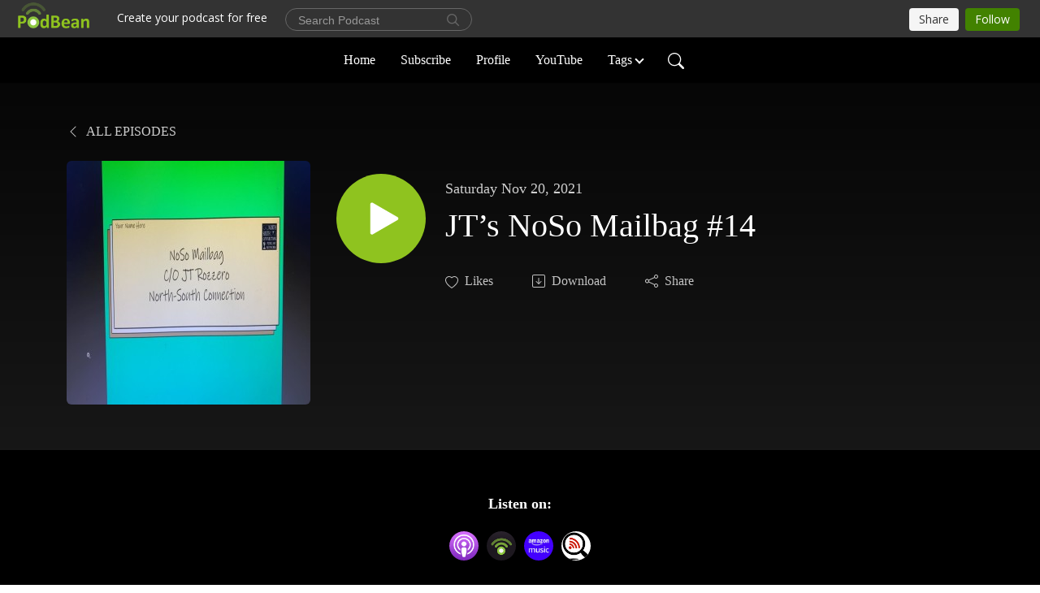

--- FILE ---
content_type: text/html; charset=UTF-8
request_url: https://northsouthconnection.podbean.com/e/jt-s-noso-mailbag-14/
body_size: 8632
content:
<!DOCTYPE html>
<html  data-head-attrs=""  lang="en">
<head>
  <meta charset="UTF-8">
  <meta name="viewport" content="width=device-width, initial-scale=1.0">
  <meta name="mobile-web-app-capable" content="yes">
  <meta name="apple-mobile-web-app-status-bar-style" content="black">
  <meta name="theme-color" content="#ffffff">
  <link rel="stylesheet" href="https://cdnjs.cloudflare.com/ajax/libs/twitter-bootstrap/5.0.1/css/bootstrap.min.css" integrity="sha512-Ez0cGzNzHR1tYAv56860NLspgUGuQw16GiOOp/I2LuTmpSK9xDXlgJz3XN4cnpXWDmkNBKXR/VDMTCnAaEooxA==" crossorigin="anonymous" referrerpolicy="no-referrer" />
  <link rel="preconnect" href="https://fonts.googleapis.com">
  <link rel="preconnect" href="https://fonts.gstatic.com" crossorigin>
  <script type="module" crossorigin src="https://pbcdn1.podbean.com/fs1/user-site-dist/assets/index.1ad62341.js"></script>
    <link rel="modulepreload" href="https://pbcdn1.podbean.com/fs1/user-site-dist/assets/vendor.7a484e8a.js">
    <link rel="stylesheet" href="https://pbcdn1.podbean.com/fs1/user-site-dist/assets/index.d710f70e.css">
  <link rel="manifest" href="/user-site/manifest.webmanifest" crossorigin="use-credentials"><title>JT’s NoSo Mailbag #14 | The North-South Connection</title><link rel="icon" href="https://www.podbean.com/favicon.ico"><link rel="apple-touch-icon" href="https://www.podbean.com/favicon.ico"><meta property="og:title" content="JT’s NoSo Mailbag #14 | The North-South Connection"><meta property="og:image" content="https://d2bwo9zemjwxh5.cloudfront.net/ep-logo/pbblog7593036/225063335_542079873802008_8720106809408940822_n_1200x628.jpg?s=193f4700e83566f4dbf2562342db7143&amp;e=jpg"><meta property="og:type" content="article"><meta property="og:url" content="https://northsouthconnection.podbean.com/e/jt-s-noso-mailbag-14/"><meta property="og:description" content="In this installment of the NoSo Mailbag, JT answers listener questions about why Survivor Series still exists, Bret Hart staying in the WWF in 1997, best NES sports games, WWE pushing stars from elsewhere, favorite all time PPVs and a lot more!
Be sure to submit a question for JT via social media next month!"><meta name="description" content="In this installment of the NoSo Mailbag, JT answers listener questions about why Survivor Series still exists, Bret Hart staying in the WWF in 1997, best NES sports games, WWE pushing stars from elsewhere, favorite all time PPVs and a lot more!
Be sure to submit a question for JT via social media next month!"><meta name="twitter:card" content="player"><meta name="twitter:site" content="@podbeancom"><meta name="twitter:url" content="https://northsouthconnection.podbean.com/e/jt-s-noso-mailbag-14/"><meta name="twitter:title" content="JT’s NoSo Mailbag #14 | The North-South Connection"><meta name="twitter:description" content="In this installment of the NoSo Mailbag, JT answers listener questions about why Survivor Series still exists, Bret Hart staying in the WWF in 1997, best NES sports games, WWE pushing stars from elsewhere, favorite all time PPVs and a lot more!
Be sure to submit a question for JT via social media next month!"><meta name="twitter:image" content="https://d2bwo9zemjwxh5.cloudfront.net/ep-logo/pbblog7593036/225063335_542079873802008_8720106809408940822_n_1200x628.jpg?s=193f4700e83566f4dbf2562342db7143&amp;e=jpg"><meta name="twitter:player" content="https://www.podbean.com/player-v2/?i=x26kn-1133508&amp;square=1"><meta name="twitter:player:width" content="420"><meta name="twitter:player:height" content="420"><meta http-equiv="Content-Type" content="text/html; charset=UTF-8"><meta http-equiv="Content-Language" content="en-us"><meta name="generator" content="Podbean 3.2"><meta name="viewport" content="width=device-width, user-scalable=no, initial-scale=1.0, minimum-scale=1.0, maximum-scale=1.0"><meta name="author" content="PodBean Development"><meta name="Copyright" content="PodBean"><meta name="HandheldFriendly" content="True"><meta name="MobileOptimized" content="MobileOptimized"><meta name="robots" content="all"><meta name="twitter:app:id:googleplay" content="com.podbean.app.podcast"><meta name="twitter:app:id:ipad" content="973361050"><meta name="twitter:app:id:iphone" content="973361050"><meta name="twitter:app:name:googleplay" content="Podbean"><meta name="twitter:app:name:ipad" content="Podbean"><meta name="twitter:app:name:iphone" content="Podbean"><script type="text/javascript" src="https://www.googletagmanager.com/gtag/js?id=G-E0TGNMHHVT" async></script><script type="text/javascript">
  window.dataLayer = window.dataLayer || [];
  function gtag(){dataLayer.push(arguments);}
  gtag('js', new Date());

  gtag('config', 'G-E0TGNMHHVT',{'allow_enhanced_conversions':true});
</script><script type="application/ld+json">{"@context":"https://schema.org/","@type":"PodcastEpisode","url":"/e/jt-s-noso-mailbag-14/","name":"JT’s NoSo Mailbag #14","datePublished":"2021-11-20","description":"In this installment of the NoSo Mailbag, JT answers listener questions about why Survivor Series still exists, Bret Hart staying in the WWF in 1997, best NES sports games, WWE pushing stars from elsewhere, favorite all time PPVs and a lot more!\nBe sure to submit a question for JT via social media next month!","associatedMedia":{"@type":"MediaObject","contentUrl":"https://mcdn.podbean.com/mf/web/ztdqpa/JT_Mail_146x59z.mp3"},"partOfSeries":{"@type":"PodcastSeries","name":"The North-South Connection","url":"https://northsouthconnection.podbean.com"}}</script><link type="application/rss+xml" rel="alternate" href="https://feed.podbean.com/northsouthconnection/feed.xml" title="The North-South Connection"><link rel="canonical" href="https://northsouthconnection.podbean.com/e/jt-s-noso-mailbag-14/"><meta name="head:count" content="37"><link rel="modulepreload" crossorigin href="https://pbcdn1.podbean.com/fs1/user-site-dist/assets/episode.b821da30.js"><link rel="stylesheet" href="https://pbcdn1.podbean.com/fs1/user-site-dist/assets/episode.6d6d54b9.css"><link rel="modulepreload" crossorigin href="https://pbcdn1.podbean.com/fs1/user-site-dist/assets/HomeHeader.500f78d5.js"><link rel="stylesheet" href="https://pbcdn1.podbean.com/fs1/user-site-dist/assets/HomeHeader.f51f4f51.css"><link rel="modulepreload" crossorigin href="https://pbcdn1.podbean.com/fs1/user-site-dist/assets/HeadEpisode.60975439.js"><link rel="stylesheet" href="https://pbcdn1.podbean.com/fs1/user-site-dist/assets/HeadEpisode.72529506.css">
</head>
<body  data-head-attrs="" >
  <div id="app" data-server-rendered="true"><div class="main-page main-style-dark" style="--font:Avenir;--secondaryFont:Avenir;--playerColor:#8fc31f;--playerColorRGB:143,195,31;--homeHeaderTextColor:#ffffff;--homeHeaderBackgroundColor:#000000;--pageHeaderTextColor:#ffffff;--pageHeaderBackgroundColor:#171717;"><!----><div loginurl="https://www.podbean.com/site/user/login?return=https%253A%252F%252Fnorthsouthconnection.podbean.com%252Fe%252Fjt-s-noso-mailbag-14%252F&amp;rts=92d7d61db77affceec5f25fa8b7c90f6f47c9c80" postname="jt-s-noso-mailbag-14"><div class="theme-elegant episode-detail d-flex flex-column h-100"><!--[--><div class="cc-navigation1 navigation" style="--navigationFontColor:#ffffff;--navigationBackgroundColor:#000000;"><nav class="navbar navbar-expand-lg"><div class="container justify-content-center"><div style="" class="nav-item search-icon list-unstyled"><button class="btn bg-transparent d-black d-lg-none border-0 nav-link text-dark px-2" type="button" title="Search"><svg xmlns="http://www.w3.org/2000/svg" width="20" height="20" fill="currentColor" class="bi bi-search" viewbox="0 0 16 16"><path d="M11.742 10.344a6.5 6.5 0 1 0-1.397 1.398h-.001c.03.04.062.078.098.115l3.85 3.85a1 1 0 0 0 1.415-1.414l-3.85-3.85a1.007 1.007 0 0 0-.115-.1zM12 6.5a5.5 5.5 0 1 1-11 0 5.5 5.5 0 0 1 11 0z"></path></svg></button></div><div class="h-search" style="display:none;"><input class="form-control shadow-sm rounded-pill border-0" title="Search" value="" type="text" placeholder="Search"><button type="button" class="btn bg-transparent border-0">Cancel</button></div><button class="navbar-toggler px-2" type="button" title="Navbar toggle" data-bs-toggle="collapse" data-bs-target="#navbarNav" aria-controls="navbarNav" aria-expanded="false" aria-label="Toggle navigation"><svg xmlns="http://www.w3.org/2000/svg" width="28" height="28" fill="currentColor" class="bi bi-list" viewbox="0 0 16 16"><path fill-rule="evenodd" d="M2.5 12a.5.5 0 0 1 .5-.5h10a.5.5 0 0 1 0 1H3a.5.5 0 0 1-.5-.5zm0-4a.5.5 0 0 1 .5-.5h10a.5.5 0 0 1 0 1H3a.5.5 0 0 1-.5-.5zm0-4a.5.5 0 0 1 .5-.5h10a.5.5 0 0 1 0 1H3a.5.5 0 0 1-.5-.5z"></path></svg></button><div class="collapse navbar-collapse" id="navbarNav"><ul class="navbar-nav" style=""><!--[--><li class="nav-item"><!--[--><a href="/" class="nav-link"><!--[-->Home<!--]--></a><!--]--></li><li class="nav-item"><!--[--><a target="_blank" rel="noopener noreferrer" class="nav-link" active-class="active" href="https://www.podbean.com/site/podcatcher/index/blog/N9pMpLf0Kuk7"><!--[-->Subscribe<!--]--></a><!--]--></li><li class="nav-item"><!--[--><a target="_blank" rel="noopener noreferrer" class="nav-link" active-class="active" href="https://www.podbean.com/user-lx2yRgS8qTK2"><!--[-->Profile<!--]--></a><!--]--></li><li class="nav-item"><!--[--><a target="_blank" rel="noopener noreferrer" class="nav-link" active-class="active" href="https://www.youtube.com/@northsouthoconnectionpodnet"><!--[-->YouTube<!--]--></a><!--]--></li><li class="dropdown nav-item"><!--[--><a target="_blank" rel="noopener noreferrer" class="nav-link dropdown-toggle" data-bs-toggle="dropdown" active-class="active" role="button" aria-expanded="false" href="javascript:void();"><!--[-->Tags<!--]--></a><ul class="dropdown-menu"><!--[--><a href="/category/chronoso" class="dropdown-item"><!--[-->ChroNoSo<!--]--></a><a href="/category/extreme-three-way-dance" class="dropdown-item"><!--[-->Extreme Three Way Dance<!--]--></a><a href="/category/jeff-learns-wrestling" class="dropdown-item"><!--[-->Jeff Learns Wrestling<!--]--></a><a href="/category/jt-s-treasure-trove" class="dropdown-item"><!--[-->JT’s Treasure Trove<!--]--></a><a href="/category/no-holds-barred-the-podcast" class="dropdown-item"><!--[-->No Holds Barred: The Podcast<!--]--></a><a href="/category/noso-countdown" class="dropdown-item"><!--[-->NoSo Countdown<!--]--></a><a href="/category/noso-drafts" class="dropdown-item"><!--[-->NoSo Drafts<!--]--></a><a href="/category/noso-ple-previews-post-shows" class="dropdown-item"><!--[-->NoSo PLE Previews &amp; Post Shows<!--]--></a><a href="/category/noso-podcast-archives" class="dropdown-item"><!--[-->NoSo Podcast Archives<!--]--></a><a href="/category/noso-takeover" class="dropdown-item"><!--[-->NoSo Takeover<!--]--></a><a href="/category/noso95" class="dropdown-item"><!--[-->NoSo95<!--]--></a><a href="/category/now-entering-the-rumble" class="dropdown-item"><!--[-->Now Entering the Rumble<!--]--></a><a href="/category/ruthless" class="dropdown-item"><!--[-->Ruthless<!--]--></a><a href="/category/shooting-sharp" class="dropdown-item"><!--[-->Shooting Sharp<!--]--></a><a href="/category/the-jenny-position" class="dropdown-item"><!--[-->The Jenny Position<!--]--></a><a href="/category/the-year-that-was" class="dropdown-item"><!--[-->The Year That Was...<!--]--></a><a href="/category/this-week-in-the-nfl" class="dropdown-item"><!--[-->This Week in The NFL<!--]--></a><a href="/category/tna-never-dies" class="dropdown-item"><!--[-->TNA Never Dies<!--]--></a><a href="/category/wrestling-war-zone" class="dropdown-item"><!--[-->Wrestling War Zone<!--]--></a><a href="/category/wwe-war" class="dropdown-item"><!--[-->WWE WAR<!--]--></a><!--]--></ul><!--]--></li><!--]--><!--[--><li style="" class="nav-item search-icon"><button class="btn bg-transparent border-0 nav-link" type="button" title="Search"><svg xmlns="http://www.w3.org/2000/svg" width="20" height="20" fill="currentColor" class="bi bi-search" viewbox="0 0 16 16"><path d="M11.742 10.344a6.5 6.5 0 1 0-1.397 1.398h-.001c.03.04.062.078.098.115l3.85 3.85a1 1 0 0 0 1.415-1.414l-3.85-3.85a1.007 1.007 0 0 0-.115-.1zM12 6.5a5.5 5.5 0 1 1-11 0 5.5 5.5 0 0 1 11 0z"></path></svg></button></li><!--]--></ul></div></div></nav></div><!----><!--]--><div class="common-content flex-shrink-0"><!--[--><!----><div class="episode-detail-top pt-5 pb-5"><div class="container"><nav><ol class="breadcrumb"><li class="breadcrumb-item"><a href="/" class="text-uppercase fw-light"><!--[--><svg xmlns="http://www.w3.org/2000/svg" width="16" height="16" fill="currentColor" class="bi bi-chevron-left" viewbox="0 0 16 16"><path fill-rule="evenodd" d="M11.354 1.646a.5.5 0 0 1 0 .708L5.707 8l5.647 5.646a.5.5 0 0 1-.708.708l-6-6a.5.5 0 0 1 0-.708l6-6a.5.5 0 0 1 .708 0z"></path></svg> All Episodes<!--]--></a></li></ol></nav><div class="episode-content"><div class="border-0 d-md-flex mt-4 mb-2 list"><img class="me-md-3 episode-logo" alt="JT’s NoSo Mailbag #14" src="https://pbcdn1.podbean.com/imglogo/ep-logo/pbblog7593036/225063335_542079873802008_8720106809408940822_n_300x300.jpg" loading="lazy"><div class="card-body position-relative d-flex pt-4"><button class="btn btn-link rounded-circle play-button me-4" type="button" title="Play JT’s NoSo Mailbag #14"><svg t="1622017593702" class="icon icon-play text-white" fill="currentColor" viewbox="0 0 1024 1024" version="1.1" xmlns="http://www.w3.org/2000/svg" p-id="12170" width="30" height="30"><path d="M844.704269 475.730473L222.284513 116.380385a43.342807 43.342807 0 0 0-65.025048 37.548353v718.692951a43.335582 43.335582 0 0 0 65.025048 37.541128l622.412531-359.342864a43.357257 43.357257 0 0 0 0.007225-75.08948z" fill="" p-id="12171"></path></svg></button><div><p class="e-date pt-1 mb-2"><!----><span class="episode-date">Saturday Nov 20, 2021</span></p><h1 class="card-title e-title text-three-line fs-50">JT’s NoSo Mailbag #14</h1><div class="cc-post-toolbar pt-4"><ul class="list-unstyled d-flex mb-0 row gx-5 p-0"><li class="col-auto"><button class="border-0 p-0 bg-transparent row gx-1 align-items-center" title="Likes"><svg xmlns="http://www.w3.org/2000/svg" width="16" height="16" fill="currentColor" class="bi bi-heart col-auto icon-like" viewbox="0 0 16 16"><path d="m8 2.748-.717-.737C5.6.281 2.514.878 1.4 3.053c-.523 1.023-.641 2.5.314 4.385.92 1.815 2.834 3.989 6.286 6.357 3.452-2.368 5.365-4.542 6.286-6.357.955-1.886.838-3.362.314-4.385C13.486.878 10.4.28 8.717 2.01L8 2.748zM8 15C-7.333 4.868 3.279-3.04 7.824 1.143c.06.055.119.112.176.171a3.12 3.12 0 0 1 .176-.17C12.72-3.042 23.333 4.867 8 15z"></path></svg><span class="text-gray col-auto item-name">Likes</span><!----></button></li><li class="col-auto"><a class="border-0 p-0 bg-transparent row gx-1 align-items-center" href="https://www.podbean.com/media/share/pb-x26kn-1133508?download=1" target="_blank" title="Download"><svg xmlns="http://www.w3.org/2000/svg" width="16" height="16" fill="currentColor" class="bi bi-arrow-down-square col-auto" viewbox="0 0 16 16"><path fill-rule="evenodd" d="M15 2a1 1 0 0 0-1-1H2a1 1 0 0 0-1 1v12a1 1 0 0 0 1 1h12a1 1 0 0 0 1-1V2zM0 2a2 2 0 0 1 2-2h12a2 2 0 0 1 2 2v12a2 2 0 0 1-2 2H2a2 2 0 0 1-2-2V2zm8.5 2.5a.5.5 0 0 0-1 0v5.793L5.354 8.146a.5.5 0 1 0-.708.708l3 3a.5.5 0 0 0 .708 0l3-3a.5.5 0 0 0-.708-.708L8.5 10.293V4.5z"></path></svg><span class="text-gray col-auto item-name">Download</span><!----></a></li><li class="col-auto"><button class="border-0 p-0 bg-transparent row gx-1 align-items-center" title="Share" data-bs-toggle="modal" data-bs-target="#shareModal"><svg xmlns="http://www.w3.org/2000/svg" width="16" height="16" fill="currentColor" class="bi bi-share col-auto" viewbox="0 0 16 16"><path d="M13.5 1a1.5 1.5 0 1 0 0 3 1.5 1.5 0 0 0 0-3zM11 2.5a2.5 2.5 0 1 1 .603 1.628l-6.718 3.12a2.499 2.499 0 0 1 0 1.504l6.718 3.12a2.5 2.5 0 1 1-.488.876l-6.718-3.12a2.5 2.5 0 1 1 0-3.256l6.718-3.12A2.5 2.5 0 0 1 11 2.5zm-8.5 4a1.5 1.5 0 1 0 0 3 1.5 1.5 0 0 0 0-3zm11 5.5a1.5 1.5 0 1 0 0 3 1.5 1.5 0 0 0 0-3z"></path></svg><span class="text-gray item-name col-auto">Share</span></button></li></ul></div></div></div></div></div></div></div><!--]--><div class="mt-5" style="margin-bottom:0;"><div class="cc-podcast-apps-content"><p class="fs-18 title">Listen on:</p><ul class="cc-podcast-apps list-unstyled d-flex flex-wrap podcast-app"><!--[--><li class="mb-2"><a href="https://podcasts.apple.com/us/podcast/the-north-south-connection/id1501057347" class="modal-title" target="_blank" rel="noreferrer noopener" data-bs-toggle="tooltip" data-bs-placement="top" title="Apple Podcasts"><img class="Apple Podcasts rounded-circle" src="https://pbcdn1.podbean.com/fs1/site/images/admin5/apple-podcast.png" alt="Apple Podcasts"></a></li><li class="mb-2"><a href="https://www.podbean.com/pw/pbblog-wdu47-73dc4c?from=usersite" class="modal-title" target="_blank" rel="noreferrer noopener" data-bs-toggle="tooltip" data-bs-placement="top" title="Podbean App"><img class="Podbean App rounded-circle" src="https://pbcdn1.podbean.com/fs1/site/images/admin5/podbean-app.png" alt="Podbean App"></a></li><li class="mb-2"><a href="https://music.amazon.com/podcasts/b7f54be0-1186-4cbd-98fa-9a2ace324d5d" class="modal-title" target="_blank" rel="noreferrer noopener" data-bs-toggle="tooltip" data-bs-placement="top" title="Amazon Music"><img class="Amazon Music rounded-circle" src="https://pbcdn1.podbean.com/fs1/site/images/admin5/AmazonMusic.png" alt="Amazon Music"></a></li><li class="mb-2"><a href="https://www.listennotes.com/podcasts/the-north-south-connection-pd10GxYFK3Q/" class="modal-title" target="_blank" rel="noreferrer noopener" data-bs-toggle="tooltip" data-bs-placement="top" title="Listen Notes"><img class="Listen Notes rounded-circle" src="https://pbcdn1.podbean.com/fs1/site/images/admin5/ListenNotes.png" alt="Listen Notes"></a></li><!--]--></ul></div></div><!----><div class="episode-detail-bottom container"><div class="episode-content"><div class="border-0 d-flex  list"><div class="card-body ps-0 pt-5 pb-5"><p class="e-description card-text text-dark"><p>In this installment of the NoSo Mailbag, JT answers listener questions about why Survivor Series still exists, Bret Hart staying in the WWF in 1997, best NES sports games, WWE pushing stars from elsewhere, favorite all time PPVs and a lot more!</p>
<p>Be sure to submit a question for JT via social media next month!</p></p></div></div></div></div><!----><div class="episode-detail-bottom container"><div class="pb-2"><div class="cc-comments"><div class="comment-title">Comment (0) </div><!----><div class="content empty-content text-center"><svg xmlns="http://www.w3.org/2000/svg" width="16" height="16" fill="currentColor" class="bi bi-chat-left-text" viewbox="0 0 16 16"><path d="M14 1a1 1 0 0 1 1 1v8a1 1 0 0 1-1 1H4.414A2 2 0 0 0 3 11.586l-2 2V2a1 1 0 0 1 1-1h12zM2 0a2 2 0 0 0-2 2v12.793a.5.5 0 0 0 .854.353l2.853-2.853A1 1 0 0 1 4.414 12H14a2 2 0 0 0 2-2V2a2 2 0 0 0-2-2H2z"></path><path d="M3 3.5a.5.5 0 0 1 .5-.5h9a.5.5 0 0 1 0 1h-9a.5.5 0 0 1-.5-.5zM3 6a.5.5 0 0 1 .5-.5h9a.5.5 0 0 1 0 1h-9A.5.5 0 0 1 3 6zm0 2.5a.5.5 0 0 1 .5-.5h5a.5.5 0 0 1 0 1h-5a.5.5 0 0 1-.5-.5z"></path></svg><p class="pt-3">No comments yet. Be the first to say something!</p></div></div></div></div></div><!--[--><footer class="cc-footer2 footer mt-auto" style="--footerFontColor:#ffffff;--footerBackgroundColor:#000000;"><div class="container text-center"><ul class="row gx-4 social-icon-content list-unstyled d-flex justify-content-center mb-0"><!----><!----><!----><!----><!----></ul><div class="right-content"><p class="mb-0 pt-3">Copyright 2020 All rights reserved.</p><p class="by">Podcast Powered By <a href="https://www.podbean.com" target="_blank" rel="noopener noreferrer">Podbean</a></p></div></div></footer><div class="after-footer"></div><!----><!--]--></div></div><!----><!----><!----><div style="display:none;">Version: 20241125</div></div></div>

<script>window.__INITIAL_STATE__="{\"store\":{\"baseInfo\":{\"podcastTitle\":\"The North-South Connection\",\"slug\":\"northsouthconnection\",\"podcastDescription\":\"Welcome to the North-South Connection podcast network! Established shows and new content coming at you regularly!\",\"podcastLogo\":\"https:\u002F\u002Fpbcdn1.podbean.com\u002Fimglogo\u002Fimage-logo\u002F7593036\u002F273180903_932126510796267_8580736634548918729_n.png\",\"podcastShareLogo\":\"https:\u002F\u002Fd2bwo9zemjwxh5.cloudfront.net\u002Fimage-logo\u002F7593036\u002F273180903_932126510796267_8580736634548918729_n_1200x628.jpg?s=8ea6155e3badffca896ead857e05e04a&e=png\",\"podcastUrl\":\"https:\u002F\u002Fnorthsouthconnection.podbean.com\",\"podcastCanSearched\":true,\"feedUrl\":\"https:\u002F\u002Ffeed.podbean.com\u002Fnorthsouthconnection\u002Ffeed.xml\",\"theme\":\"elegant\",\"podcastDeepLink\":\"https:\u002F\u002Fwww.podbean.com\u002Fpw\u002Fpbblog-wdu47-73dc4c?from=usersite\",\"removePodbeanBranding\":\"no\",\"brandingLogo\":null,\"timeZone\":{\"timeZoneId\":15,\"gmtAdjustment\":\"GMT-05:00\",\"useDaylightTime\":1,\"value\":-5,\"text\":\"(GMT-05:00) Eastern Time (US & Canada)\",\"daylightStartTime\":\"Second Sunday Of March +2 Hours\",\"daylightEndTime\":\"First Sunday Of November +2 Hours\",\"timezone\":\"America\u002FNew_York\"},\"podcastDownloads\":null,\"totalEpisodes\":1980,\"showComments\":true,\"iOSAppDownloadLink\":null,\"customizeCssUrl\":null,\"androidAppDownloadLink\":null,\"showPostShare\":true,\"showLike\":true,\"author\":\"northsouthconnection\",\"enableEngagementStats\":true,\"shareEmbedLink\":\"https:\u002F\u002Fadmin5.podbean.com\u002Fembed.html?id=pbblog-wdu47-73dc4c-playlist\",\"language\":\"en\",\"sensitivitySessionExpireTime\":3600,\"podcastApps\":[{\"name\":\"Apple Podcasts\",\"link\":\"https:\u002F\u002Fpodcasts.apple.com\u002Fus\u002Fpodcast\u002Fthe-north-south-connection\u002Fid1501057347\",\"image\":\"https:\u002F\u002Fpbcdn1.podbean.com\u002Ffs1\u002Fsite\u002Fimages\u002Fadmin5\u002Fapple-podcast.png\",\"title\":null},{\"name\":\"Podbean App\",\"link\":\"https:\u002F\u002Fwww.podbean.com\u002Fpw\u002Fpbblog-wdu47-73dc4c?from=usersite\",\"image\":\"https:\u002F\u002Fpbcdn1.podbean.com\u002Ffs1\u002Fsite\u002Fimages\u002Fadmin5\u002Fpodbean-app.png\",\"title\":null},{\"name\":\"Amazon Music\",\"link\":\"https:\u002F\u002Fmusic.amazon.com\u002Fpodcasts\u002Fb7f54be0-1186-4cbd-98fa-9a2ace324d5d\",\"image\":\"https:\u002F\u002Fpbcdn1.podbean.com\u002Ffs1\u002Fsite\u002Fimages\u002Fadmin5\u002FAmazonMusic.png\",\"title\":null},{\"name\":\"Listen Notes\",\"link\":\"https:\u002F\u002Fwww.listennotes.com\u002Fpodcasts\u002Fthe-north-south-connection-pd10GxYFK3Q\u002F\",\"image\":\"https:\u002F\u002Fpbcdn1.podbean.com\u002Ffs1\u002Fsite\u002Fimages\u002Fadmin5\u002FListenNotes.png\",\"title\":null}],\"components\":{\"base\":[{\"id\":\"MainStyle\",\"val\":\"dark\"},{\"id\":\"Font\",\"val\":\"Avenir\"},{\"id\":\"SecondaryFont\",\"val\":\"Avenir\"},{\"id\":\"PlayerColor\",\"val\":\"#8fc31f\"},{\"id\":\"PlayerStyle\",\"val\":\"player1\"},{\"id\":\"PlayerWave\",\"val\":\"show\"},{\"id\":\"Favicon\",\"val\":null},{\"id\":\"CookiesNotice\",\"val\":\"hide\"},{\"id\":\"CookiesNoticeContent\",\"val\":\"\u003Ch4\u003ECookies Notice\u003C\u002Fh4\u003E\u003Cp\u003EThis website uses cookies to improve your experience while you navigate through the website. By using our website you agree to our use of cookies.\u003C\u002Fp\u003E\"},{\"id\":\"EpisodePageListenOn\",\"val\":\"show\"},{\"id\":\"EpisodePageCustomizeComponent\",\"val\":\"hide\"}],\"home-header\":[{\"id\":\"HomeHeaderTextColor\",\"val\":\"#ffffff\"},{\"id\":\"HomeHeaderBackgroundColor\",\"val\":\"#000000\"}],\"page-header\":[{\"id\":\"PageHeaderTextColor\",\"val\":\"#ffffff\"},{\"id\":\"PageHeaderBackgroundColor\",\"val\":\"#171717\"}],\"episode-list\":[{\"id\":\"EpisodeListType\",\"val\":\"list\"},{\"id\":\"EpisodesPerPage\",\"val\":50},{\"id\":\"EpisodeStats\",\"val\":\"hide\"}],\"navigation\":[{\"id\":\"NavigationFontColor\",\"val\":\"#ffffff\"},{\"id\":\"NavigationBackgroundColor\",\"val\":\"#000000\"},{\"id\":\"NavigationSearch\",\"val\":\"show\"},{\"id\":\"NavigationLinks\",\"val\":[{\"id\":\"Home\",\"type\":\"Link\",\"value\":\"\u002F\",\"text\":\"Home\",\"subitems\":[]},{\"id\":\"Subscribe\",\"type\":\"Link\",\"value\":\"https:\u002F\u002Fwww.podbean.com\u002Fsite\u002Fpodcatcher\u002Findex\u002Fblog\u002FN9pMpLf0Kuk7\",\"text\":\"Subscribe\",\"subitems\":[]},{\"id\":\"Profile\",\"type\":\"Link\",\"value\":\"https:\u002F\u002Fwww.podbean.com\u002Fuser-lx2yRgS8qTK2\",\"text\":\"Profile\",\"subitems\":[]},{\"id\":\"30a4f9fa-ef19-59d1-c7d2-55b3e69ab051\",\"type\":\"Link\",\"value\":\"https:\u002F\u002Fwww.youtube.com\u002F@northsouthoconnectionpodnet\",\"text\":\"YouTube\",\"subitems\":[]},{\"id\":\"23182739-65fe-a470-6172-531227074b19\",\"type\":\"Tags\",\"value\":\"\",\"text\":\"Tags\",\"subitems\":[]}]}],\"footer\":[{\"id\":\"FooterType\",\"val\":\"Footer2\"},{\"id\":\"FooterFontColor\",\"val\":\"#ffffff\"},{\"id\":\"FooterBackgroundColor\",\"val\":\"#000000\"},{\"id\":\"FooterCopyright\",\"val\":\"Copyright 2020 All rights reserved.\"},{\"id\":\"SocialMediaLinks\",\"val\":{\"facebook_username\":\"\",\"twitter_username\":\"\",\"instagram_username\":\"\",\"youtube_username\":\"\",\"linkedin_username\":\"\"}}],\"customize-container1\":[],\"customize-container2\":[]},\"allLinks\":[{\"id\":\"Tags-18888912\",\"type\":\"Link\",\"value\":\"\u002Fcategory\u002Fchronoso\",\"text\":\"ChroNoSo\",\"subitems\":[]},{\"id\":\"Tags-9416593\",\"type\":\"Link\",\"value\":\"\u002Fcategory\u002Fextreme-three-way-dance\",\"text\":\"Extreme Three Way Dance\",\"subitems\":[]},{\"id\":\"Tags-18888483\",\"type\":\"Link\",\"value\":\"\u002Fcategory\u002Fjeff-learns-wrestling\",\"text\":\"Jeff Learns Wrestling\",\"subitems\":[]},{\"id\":\"Tags-12094698\",\"type\":\"Link\",\"value\":\"\u002Fcategory\u002Fjt-s-treasure-trove\",\"text\":\"JT’s Treasure Trove\",\"subitems\":[]},{\"id\":\"Tags-9398726\",\"type\":\"Link\",\"value\":\"\u002Fcategory\u002Fno-holds-barred-the-podcast\",\"text\":\"No Holds Barred: The Podcast\",\"subitems\":[]},{\"id\":\"Tags-18888915\",\"type\":\"Link\",\"value\":\"\u002Fcategory\u002Fnoso-countdown\",\"text\":\"NoSo Countdown\",\"subitems\":[]},{\"id\":\"Tags-18888913\",\"type\":\"Link\",\"value\":\"\u002Fcategory\u002Fnoso-drafts\",\"text\":\"NoSo Drafts\",\"subitems\":[]},{\"id\":\"Tags-9396498\",\"type\":\"Link\",\"value\":\"\u002Fcategory\u002Fnoso-ple-previews-post-shows\",\"text\":\"NoSo PLE Previews & Post Shows\",\"subitems\":[]},{\"id\":\"Tags-18888914\",\"type\":\"Link\",\"value\":\"\u002Fcategory\u002Fnoso-podcast-archives\",\"text\":\"NoSo Podcast Archives\",\"subitems\":[]},{\"id\":\"Tags-18860304\",\"type\":\"Link\",\"value\":\"\u002Fcategory\u002Fnoso-takeover\",\"text\":\"NoSo Takeover\",\"subitems\":[]},{\"id\":\"Tags-18868690\",\"type\":\"Link\",\"value\":\"\u002Fcategory\u002Fnoso95\",\"text\":\"NoSo95\",\"subitems\":[]},{\"id\":\"Tags-12492000\",\"type\":\"Link\",\"value\":\"\u002Fcategory\u002Fnow-entering-the-rumble\",\"text\":\"Now Entering the Rumble\",\"subitems\":[]},{\"id\":\"Tags-9897881\",\"type\":\"Link\",\"value\":\"\u002Fcategory\u002Fruthless\",\"text\":\"Ruthless\",\"subitems\":[]},{\"id\":\"Tags-16511289\",\"type\":\"Link\",\"value\":\"\u002Fcategory\u002Fshooting-sharp\",\"text\":\"Shooting Sharp\",\"subitems\":[]},{\"id\":\"Tags-16042498\",\"type\":\"Link\",\"value\":\"\u002Fcategory\u002Fthe-jenny-position\",\"text\":\"The Jenny Position\",\"subitems\":[]},{\"id\":\"Tags-9862594\",\"type\":\"Link\",\"value\":\"\u002Fcategory\u002Fthe-year-that-was\",\"text\":\"The Year That Was...\",\"subitems\":[]},{\"id\":\"Tags-11468626\",\"type\":\"Link\",\"value\":\"\u002Fcategory\u002Fthis-week-in-the-nfl\",\"text\":\"This Week in The NFL\",\"subitems\":[]},{\"id\":\"Tags-10262929\",\"type\":\"Link\",\"value\":\"\u002Fcategory\u002Ftna-never-dies\",\"text\":\"TNA Never Dies\",\"subitems\":[]},{\"id\":\"Tags-9396872\",\"type\":\"Link\",\"value\":\"\u002Fcategory\u002Fwrestling-war-zone\",\"text\":\"Wrestling War Zone\",\"subitems\":[]},{\"id\":\"Tags-14870281\",\"type\":\"Link\",\"value\":\"\u002Fcategory\u002Fwwe-war\",\"text\":\"WWE WAR\",\"subitems\":[]}],\"mainStylesDefaultSettings\":null,\"defaultCustomizeComponents\":null,\"scripts\":[\"https:\u002F\u002Fwww.googletagmanager.com\u002Fgtag\u002Fjs?id=G-E0TGNMHHVT\",\"\\n  window.dataLayer = window.dataLayer || [];\\n  function gtag(){dataLayer.push(arguments);}\\n  gtag('js', new Date());\\n\\n  gtag('config', 'G-E0TGNMHHVT',{'allow_enhanced_conversions':true});\\n\"],\"metas\":null,\"appConfig\":{\"package\":\"com.podbean.app.podcast\",\"app_store_id\":973361050,\"app_name\":\"Podbean\",\"scheme\":\"podbean\"},\"customizeCss\":null,\"canEditCss\":null,\"enableJsCodeInCustomizeContent\":false,\"enabledIframeCodeInCustomizeContent\":true,\"sectionMaxCount\":10,\"enableEditorLink\":true,\"enableEditCookiesNotice\":true,\"siteRedirectToFeed\":false,\"podcatcherRssUrl\":null,\"showFeed\":true,\"showTopBar\":true,\"enableWebSiteLike\":true,\"organizationName\":null,\"organizationPageLink\":null},\"backToListUrl\":\"\u002F\",\"tinymceLoaded\":false,\"listEpisodes\":[],\"userLikedEpisodes\":[],\"userLikeCheckedEpisodes\":[],\"topBarIframeLoaded\":false,\"listTotalCount\":0,\"listTotalPage\":0,\"listPage\":0,\"listType\":\"all\",\"listValue\":\"\",\"listName\":\"\",\"pageLoading\":false,\"apiBaseUrl\":\"https:\u002F\u002Fnorthsouthconnection.podbean.com\",\"apiV2BaseUrl\":\"\",\"apiCommonParams\":{\"t\":\"696ed17f\",\"clientSignature\":\"d6ef124dd21b2c8b99fbe2ae4dd35762\",\"u\":null,\"customizing\":null},\"apiCommonHeaders\":{},\"comments\":[],\"commentsTotalCount\":0,\"commentsTotalPage\":0,\"commentsPage\":1,\"commentEpisodeId\":\"pb18035976-x26kn\",\"episode\":{\"id\":\"pb18035976\",\"idTag\":\"x26kn\",\"title\":\"JT’s NoSo Mailbag #14\",\"logo\":\"https:\u002F\u002Fpbcdn1.podbean.com\u002Fimglogo\u002Fep-logo\u002Fpbblog7593036\u002F225063335_542079873802008_8720106809408940822_n_300x300.jpg\",\"shareLogo\":\"https:\u002F\u002Fd2bwo9zemjwxh5.cloudfront.net\u002Fep-logo\u002Fpbblog7593036\u002F225063335_542079873802008_8720106809408940822_n_1200x628.jpg?s=193f4700e83566f4dbf2562342db7143&e=jpg\",\"largeLogo\":\"https:\u002F\u002Fpbcdn1.podbean.com\u002Fimglogo\u002Fep-logo\u002Fpbblog7593036\u002F225063335_542079873802008_8720106809408940822_n.jpg\",\"previewContent\":null,\"content\":\"\u003Cp\u003EIn this installment of the NoSo Mailbag, JT answers listener questions about why Survivor Series still exists, Bret Hart staying in the WWF in 1997, best NES sports games, WWE pushing stars from elsewhere, favorite all time PPVs and a lot more!\u003C\u002Fp\u003E\\n\u003Cp\u003EBe sure to submit a question for JT via social media next month!\u003C\u002Fp\u003E\",\"publishTimestamp\":1637424000,\"duration\":2398,\"mediaUrl\":\"https:\u002F\u002Fmcdn.podbean.com\u002Fmf\u002Fweb\u002Fztdqpa\u002FJT_Mail_146x59z.mp3\",\"mediaType\":\"audio\u002Fmpeg\",\"shareLink\":\"https:\u002F\u002Fadmin5.podbean.com\u002Fembed.html?id=pb-x26kn-1133508\",\"likedCount\":null,\"deepLink\":\"https:\u002F\u002Fwww.podbean.com\u002Few\u002Fpb-x26kn-1133508\",\"transcriptUrl\":null,\"permalink\":\"\u002Fe\u002Fjt-s-noso-mailbag-14\u002F\",\"downloadLink\":\"https:\u002F\u002Fwww.podbean.com\u002Fmedia\u002Fshare\u002Fpb-x26kn-1133508?download=1\",\"fallbackResource\":null,\"fallbackResourceMimetype\":null,\"downloadCount\":0,\"status\":\"publish\",\"hasMoreContent\":false,\"chaptersUrl\":null,\"explicit\":false},\"episodeShareLink\":null,\"deepLink\":\"https:\u002F\u002Fwww.podbean.com\u002Few\u002Fpb-x26kn-1133508\",\"playlist\":{\"episodes\":[],\"current\":0,\"start\":0,\"stop\":0,\"playing\":true,\"playerLoading\":true,\"playbackRate\":1,\"playbackRateIndex\":1,\"volume\":1},\"toasts\":[],\"confirm\":null,\"customizeEditorFormZIndex\":999,\"lastRequestTime\":null,\"validateChangesOnBeforeunload\":true,\"windowWidth\":1000,\"VITE_FS1_CDN_URL_PREFIX\":\"https:\u002F\u002Fpbcdn1.podbean.com\u002Ffs1\",\"reloadStats\":false,\"userIdEncrypted\":null,\"userProfilePicture\":null,\"username\":null,\"isVerified\":false,\"loadUserInfo\":false,\"loginUrl\":\"https:\u002F\u002Fwww.podbean.com\u002Fsite\u002Fuser\u002Flogin?return=https%253A%252F%252Fnorthsouthconnection.podbean.com%252Fe%252Fjt-s-noso-mailbag-14%252F&rts=92d7d61db77affceec5f25fa8b7c90f6f47c9c80\",\"recaptchaV3Loaded\":false,\"recaptchaV2Loaded\":false,\"likesLoaded\":false,\"commentLikeMap\":{},\"commentOffset\":0,\"widgetCommentsLoaded\":false},\"episode\":{\"id\":\"pb18035976\",\"idTag\":\"x26kn\",\"title\":\"JT’s NoSo Mailbag #14\",\"logo\":\"https:\u002F\u002Fpbcdn1.podbean.com\u002Fimglogo\u002Fep-logo\u002Fpbblog7593036\u002F225063335_542079873802008_8720106809408940822_n_300x300.jpg\",\"shareLogo\":\"https:\u002F\u002Fd2bwo9zemjwxh5.cloudfront.net\u002Fep-logo\u002Fpbblog7593036\u002F225063335_542079873802008_8720106809408940822_n_1200x628.jpg?s=193f4700e83566f4dbf2562342db7143&e=jpg\",\"largeLogo\":\"https:\u002F\u002Fpbcdn1.podbean.com\u002Fimglogo\u002Fep-logo\u002Fpbblog7593036\u002F225063335_542079873802008_8720106809408940822_n.jpg\",\"previewContent\":null,\"content\":\"\u003Cp\u003EIn this installment of the NoSo Mailbag, JT answers listener questions about why Survivor Series still exists, Bret Hart staying in the WWF in 1997, best NES sports games, WWE pushing stars from elsewhere, favorite all time PPVs and a lot more!\u003C\u002Fp\u003E\\n\u003Cp\u003EBe sure to submit a question for JT via social media next month!\u003C\u002Fp\u003E\",\"publishTimestamp\":1637424000,\"duration\":2398,\"mediaUrl\":\"https:\u002F\u002Fmcdn.podbean.com\u002Fmf\u002Fweb\u002Fztdqpa\u002FJT_Mail_146x59z.mp3\",\"mediaType\":\"audio\u002Fmpeg\",\"shareLink\":\"https:\u002F\u002Fadmin5.podbean.com\u002Fembed.html?id=pb-x26kn-1133508\",\"likedCount\":null,\"deepLink\":\"https:\u002F\u002Fwww.podbean.com\u002Few\u002Fpb-x26kn-1133508\",\"transcriptUrl\":null,\"permalink\":\"\u002Fe\u002Fjt-s-noso-mailbag-14\u002F\",\"downloadLink\":\"https:\u002F\u002Fwww.podbean.com\u002Fmedia\u002Fshare\u002Fpb-x26kn-1133508?download=1\",\"fallbackResource\":null,\"fallbackResourceMimetype\":null,\"downloadCount\":0,\"status\":\"publish\",\"hasMoreContent\":false,\"chaptersUrl\":null,\"explicit\":false},\"loginUrl\":\"https:\u002F\u002Fwww.podbean.com\u002Fsite\u002Fuser\u002Flogin?return=https%253A%252F%252Fnorthsouthconnection.podbean.com%252Fe%252Fjt-s-noso-mailbag-14%252F&rts=92d7d61db77affceec5f25fa8b7c90f6f47c9c80\"}"</script>
  
  <script src="https://cdnjs.cloudflare.com/ajax/libs/bootstrap/5.0.2/js/bootstrap.bundle.min.js" integrity="sha512-72WD92hLs7T5FAXn3vkNZflWG6pglUDDpm87TeQmfSg8KnrymL2G30R7as4FmTwhgu9H7eSzDCX3mjitSecKnw==" crossorigin="anonymous" referrerpolicy="no-referrer"></script>
</body>
</html>
